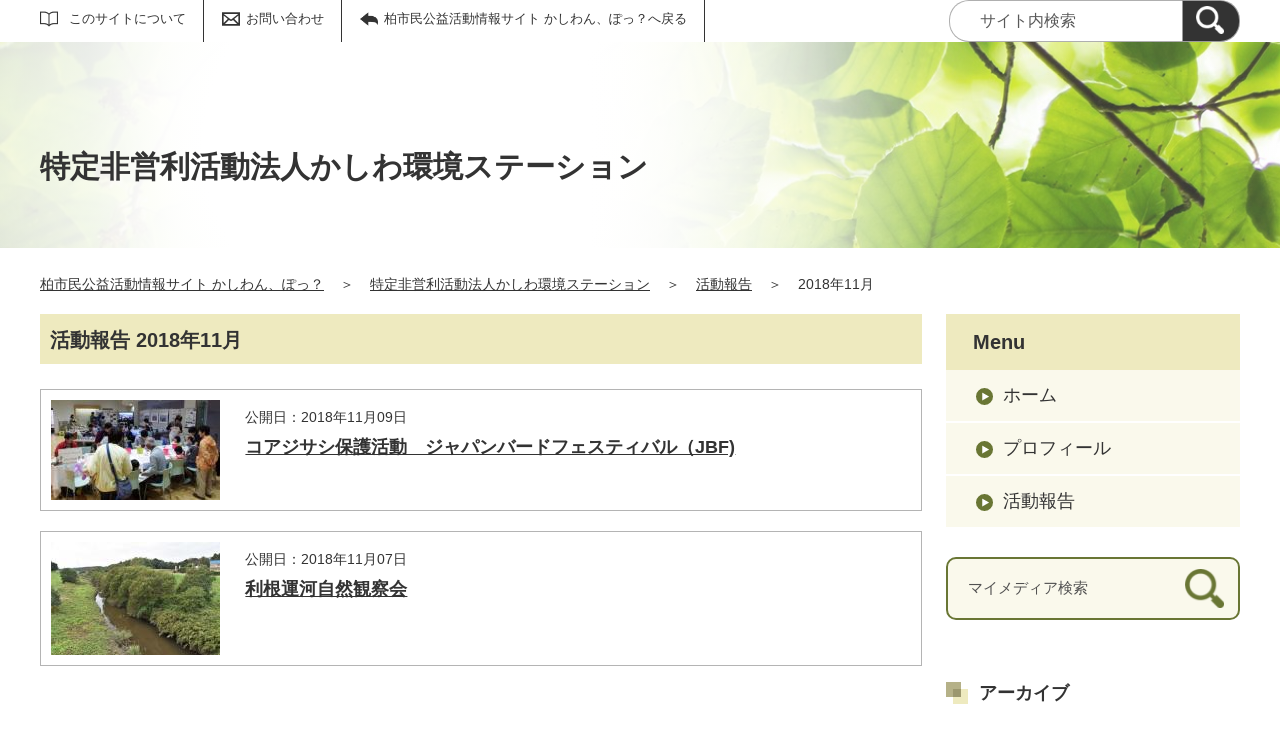

--- FILE ---
content_type: text/html;charset=UTF-8
request_url: https://kashiwanpo.genki365.net/G0000051/activity/201811.html
body_size: 15726
content:
<!DOCTYPE html>
<html lang="ja">
  <head>
    <meta charset="UTF-8">
    <meta name="viewport" content="width=device-width, initial-scale=1.0">
    <meta name="format-detection" content="telephone=no">
    <meta http-equiv="X-UA-Compatible" content="IE=edge">































  

















    <meta name="description" content="特定非営利活動法人かしわ環境ステーション 2018年11月の活動報告一覧です。">


<meta name="estraier_space_scope" content="mymedia">

  <meta name="estraier_is_form" content="0" />


    <meta name="estraier_no_index" content="1">
    


    <meta name="estraier_can_hit_system_search" content="0">








<meta name="estraier_is_contents" content="0">
    <title>2018年11月 | 活動報告 | 特定非営利活動法人かしわ環境ステーション | 柏市民公益活動情報サイト かしわん、ぽっ？</title>
    <link rel="alternate" type="application/atom+xml" href="https://kashiwanpo.genki365.net/G0000051/atom.xml">
    <link rel="stylesheet" href="https://kashiwanpo.genki365.net/G0000051/css/basic.css?01lt">
    <link rel="shortcut icon" type="image/vnd.microsoft.icon" href="/theme-static/general/common/images/common/favicon.ico">
    <link rel="icon" type="image/vnd.microsoft.icon" href="/theme-static/general/common/images/common/favicon.ico">
    <link rel="apple-touch-icon" href="/theme-static/general/common/images/common/favicon.ico">
    <link rel="apple-touch-icon-precomposed" href="/theme-static/general/common/images/common/favicon.ico">




    
    

  
  



    <style>
      .p-header {
        background: radial-gradient(circle at 35%, rgba(255,255,255,1) 20%, rgba(255,255,255,0.3) 80%), url("/theme-static/mypage/_temp/images/bg_header_01_sp.jpg") no-repeat;
        background-size: cover;
      }
      @media screen and (min-width: 768px) {
        .p-header {
          background-image: radial-gradient(circle at 30%, rgba(255,255,255,1) 20%, rgba(255,255,255,0.2) 70%), url("/theme-static/mypage/_temp/images/bg_header_01.jpg");
        }
      }
    </style>



    <style>
      
      
      
      
      
      
      
      .p-recommendList__category[data-model="report"]::before { border-color: #27b6e1; }
      
      


  
      .p-recommendList__category[data-model="common_content1"]::before { border-color: inherit; }

  
      .p-recommendList__category[data-model="common_content2"]::before { border-color: inherit; }

  
      .p-recommendList__category[data-model="common_content3"]::before { border-color: inherit; }

    </style>

    <script>
      const htmlElem = document.getElementsByTagName('html')[0];
      const isIE11 = !!window.MSInputMethodContext && !!document.documentMode;
      htmlElem.classList.add('js');
      if (isIE11) {
        htmlElem.classList.add('ie11');
      }
    </script>
    <script src="/theme-static/mypage/common/js/jquery.min.js"></script>
    <script src="https://tsutaeru.cloud/assets/snippet/js/tsutaeru.js?api_key=e49de1f2-bb25-4308-863f-9d8c1c5831d6"></script>




  </head>
  <body class="-model-archive">
    <div id="fb-root"></div>
    <script async defer crossorigin="anonymous" src="https://connect.facebook.net/ja_JP/sdk.js#xfbml=1&version=v5.0&autoLogAppEvents=1"></script>



    <header class="l-header">
      <div class="p-header">
        <div class="p-header__utility">


          <div class="p-headerUtility">
            <ul class="p-headerUtility__links">


              <li class="p-headerUtility__listItem"><a class="-about -js-dropmenu" href="/about/">このサイトについて</a>
                <ul class="p-headerUtility__drop">

                  <li class="p-headerUtility__dropItem"><a class="p-headerUtility__dropLink" href="/about/index.html">初めての方へ</a></li>



                  <li class="p-headerUtility__dropItem"><a class="p-headerUtility__dropLink" href="/about/faq.html">よくある質問</a></li>



                  <li class="p-headerUtility__dropItem"><a class="p-headerUtility__dropLink" href="/about/link/index.html">リンク集</a></li>



                  <li class="p-headerUtility__dropItem"><a class="p-headerUtility__dropLink" href="/about/terms.html">利用規約</a></li>



                  <li class="p-headerUtility__dropItem"><a class="p-headerUtility__dropLink" href="/about/disclaimer.html">免責事項</a></li>



                  <li class="p-headerUtility__dropItem"><a class="p-headerUtility__dropLink" href="/about/privacy.html">プライバシーポリシー</a></li>



                  <li class="p-headerUtility__dropItem"><a class="p-headerUtility__dropLink" href="/sitemap.html">サイトマップ</a></li>



                  <li class="p-headerUtility__dropItem"><a class="p-headerUtility__dropLink" href="/about/forget.html">ID・パスワードを忘れた方</a></li>



                  <li class="p-headerUtility__dropItem"><a class="p-headerUtility__dropLink" href="/mg/">メールマガジンバックナンバー</a></li>

                </ul>
             </li>







              <li class="p-headerUtility__listItem"><a class="-contact" href="/contactus/">お問い合わせ</a></li>

              <li class="p-headerUtility__listItem"><a class="-back" href="/"><span>柏市民公益活動情報サイト かしわん、ぽっ？へ戻る</span></a></li>
            </ul>
            <button class="p-headerUtility__searchAreaCtrl"><img class="p-headerUtility__searchAreaClosed" src="/theme-static/mypage/common/images/variation_a/icon_search.png" alt="検索フォームを開く"><span class="p-headerUtility__searchAreaOpened"><img src="/theme-static/mypage/common/images/variation_a/icon_search_close.png" alt=""><span>閉じる</span></span></button>
            <form class="p-headerUtility__search" action="https://kashiwanpo.genki365.net/search/" method="get">
              <label for="header_search_text">サイト内検索</label>
              <input class="p-headerUtility__searchText" type="search" id="header_search_text" name="query" placeholder="サイト内検索">
              <button class="p-headerUtility__searchButton" type="submit" aria-label="検索"><img src="/theme-static/mypage/common/images/variation_a/icon_search.png" alt="検索"></button>
            </form>
          </div><!-- /.p-headerUtility -->
          <form class="p-headerSearchSP" action="https://kashiwanpo.genki365.net/search/" method="get" id="search_sp">
            <label for="header_search_sp_text">サイト内検索</label>
            <input class="p-headerSearchSP__searchText" id="header_search_sp_text" type="search" name="query" placeholder="サイト内検索">
            <button class="p-headerSearchSP__searchButton" type="submit"><img src="/theme-static/mypage/common/images/system/icon_search.png" alt="検索">
            </button>
          </form>
        </div><!-- /.p-header__utility -->
        <div class="c-content p-header__headingContainer">

          <div class="p-header__heading">特定非営利活動法人かしわ環境ステーション</div>

        </div><!-- /.c-content -->
      </div><!-- /.p-header -->
    </header>




    <div class="c-content p-topicpath"><a href="/">柏市民公益活動情報サイト かしわん、ぽっ？</a>＞<a href="https://kashiwanpo.genki365.net/G0000051/">特定非営利活動法人かしわ環境ステーション</a>＞<a href="https://kashiwanpo.genki365.net/G0000051/activity/">活動報告</a>＞<span>2018年11月</span></div><!-- /.p-topicpath -->

    <div class="c-content p-contents">
      <main class="p-contents__main">
        <section class="c-section">
          <h1 class="c-headingLv1">活動報告 2018年11月</h1>






          <ul class="p-entryList-2">

            <li class="p-entryList-2__item">
              <a class="p-entryList-2__link" href="/G0000051/activity/2979.html">
                <div class="p-entryList-2__text">
                  <div class="p-entryList-2__meta"><span class="p-entryList-2__pubdate">公開日：2018年11月09日</span></div>
                  <div class="p-entryList-2__heading">コアジサシ保護活動　ジャパンバードフェスティバル（JBF)</div>
                  <p class="p-entryList-2__description"></p>
                </div><!-- /.p-entryList-2__text -->



                <div class="p-entryList-2__image">
                  <picture>
                    <source srcset="https://kashiwanpo.genki365.net/G0000051/assets/thumbnails/thumb-report-340xauto-square-2979-content_img.jpg" media="(max-width: 768px)"><img src="https://kashiwanpo.genki365.net/G0000051/assets/thumbnails/thumb-report-170xauto-2979-content_img.jpg" alt="">
                  </picture>
                </div><!-- /.p-entryList-2__image -->

              </a>
            </li>



            <li class="p-entryList-2__item">
              <a class="p-entryList-2__link" href="/G0000051/activity/2978.html">
                <div class="p-entryList-2__text">
                  <div class="p-entryList-2__meta"><span class="p-entryList-2__pubdate">公開日：2018年11月07日</span></div>
                  <div class="p-entryList-2__heading">利根運河自然観察会</div>
                  <p class="p-entryList-2__description"></p>
                </div><!-- /.p-entryList-2__text -->



                <div class="p-entryList-2__image">
                  <picture>
                    <source srcset="https://kashiwanpo.genki365.net/G0000051/assets/thumbnails/thumb-report-340xauto-square-2978-content_img.jpg" media="(max-width: 768px)"><img src="https://kashiwanpo.genki365.net/G0000051/assets/thumbnails/thumb-report-170xauto-2978-content_img.jpg" alt="">
                  </picture>
                </div><!-- /.p-entryList-2__image -->

              </a>
            </li>

          </ul>





        </section>
      </main><!-- /.p-contents__main -->


      <div class="p-contents__aside">
        <div class="p-localnav">
          <h2 class="p-localnav__heading">Menu</h2>
          <div class="p-localnav__content">
            <nav>
              <ul class="p-localnav__list">
                <li class="p-localnav__listItem"><a class="p-localnav__link" href="https://kashiwanpo.genki365.net/G0000051/">ホーム</a></li>
                <li class="p-localnav__listItem"><a class="p-localnav__link" href="https://kashiwanpo.genki365.net/G0000051/aboutus.html">プロフィール</a></li>
                
                
                
                <li class="p-localnav__listItem"><a class="p-localnav__link" href="https://kashiwanpo.genki365.net/G0000051/activity/">活動報告</a></li>
                
                
                
                
                
                
              </ul>
            </nav>
            <form class="p-localnav__search c-searchMypage" action="https://kashiwanpo.genki365.net/G0000051/search/" method="get"><label for="mypage_search_text_localnav">マイメディア検索</label><input type="search" name="query" id="mypage_search_text_localnav" class="c-searchMypage__text" placeholder="マイメディア検索" value="" /><button type="submit" class="c-searchMypage__button" aria-label="検索"><img src="/theme-static/mypage/common/images/variation_a/light/icon_search_02.png" alt="検索"></button></form>
          </div><!-- /.p-localnav__content -->
        </div><!-- /.p-localnav -->



  
  




        <nav>
          <h2 class="c-headingLv2">アーカイブ</h2>
          <ul class="p-archiveLink">
  
            <li class="p-archiveLink__item"><span class="p-archiveLink__year">2019年</span>
              <ul class="p-archiveLink__months">



          
          
          
          
          
          <li class="p-archiveLink__month"><a href="https://kashiwanpo.genki365.net/G0000051/activity/201912.html">12月(8)</a></li>
          





          
          
          
          
          
          <li class="p-archiveLink__month"><a href="https://kashiwanpo.genki365.net/G0000051/activity/201905.html">5月(1)</a></li>
          





              </ul>
            </li>
            <li class="p-archiveLink__item -is-current"><span class="p-archiveLink__year">2018年</span>
              <ul class="p-archiveLink__months">

          
          
          
          
          
          <li class="p-archiveLink__month"><a href="https://kashiwanpo.genki365.net/G0000051/activity/201812.html">12月(1)</a></li>
          





          
          
          
          
            
          
          
          <li class="p-archiveLink__month"><em>11月(2)</em></li>
          





          
          
          
          
          
          <li class="p-archiveLink__month"><a href="https://kashiwanpo.genki365.net/G0000051/activity/201810.html">10月(1)</a></li>
          





          
          
          
          
          
          <li class="p-archiveLink__month"><a href="https://kashiwanpo.genki365.net/G0000051/activity/201806.html">6月(2)</a></li>
          





          
          
          
          
          
          <li class="p-archiveLink__month"><a href="https://kashiwanpo.genki365.net/G0000051/activity/201805.html">5月(2)</a></li>
          





          
          
          
          
          
          <li class="p-archiveLink__month"><a href="https://kashiwanpo.genki365.net/G0000051/activity/201804.html">4月(2)</a></li>
          





          
          
          
          
          
          <li class="p-archiveLink__month"><a href="https://kashiwanpo.genki365.net/G0000051/activity/201803.html">3月(1)</a></li>
          





          
          
          
          
          
          <li class="p-archiveLink__month"><a href="https://kashiwanpo.genki365.net/G0000051/activity/201802.html">2月(1)</a></li>
          

              </ul>
            </li>
          </ul>
        </nav>



      </div><!-- /.p-contents__aside -->
    </div><!-- /.c-content -->

    <footer class="l-footer">
      <div class="c-content">
        <div class="p-pagetop"><a href="#">ページの先頭に戻る</a></div><!-- /.p-pagetop -->
      </div><!-- /.c-content -->
      <div class="p-footer">
        <div class="p-footer__wrapper">
          <div class="c-content">



            <ul class="p-footer__links">

              <li class="p-footer__linkItem"><a href="/about/index.html">初めての方へ</a></li>



              <li class="p-footer__linkItem"><a href="/about/faq.html">よくある質問</a></li>



              <li class="p-footer__linkItem"><a href="/about/link/index.html">リンク集</a></li>



              <li class="p-footer__linkItem"><a href="/about/terms.html">利用規約</a></li>



              <li class="p-footer__linkItem"><a href="/about/disclaimer.html">免責事項</a></li>



              <li class="p-footer__linkItem"><a href="/about/privacy.html">プライバシーポリシー</a></li>



              <li class="p-footer__linkItem"><a href="/sitemap.html">サイトマップ</a></li>



              <li class="p-footer__linkItem"><a href="/about/forget.html">ID・パスワードを忘れた方</a></li>



              <li class="p-footer__linkItem"><a href="/mg/">メールマガジンバックナンバー</a></li>

            </ul>



          </div><!-- /.c-content -->
        </div>

        <div class="p-footer__copyright"><small><span lang="en">Copyright</span>(c) <span lang="en">Kashiwa city All rights reserved.</span></small></div><!-- /.p-footer__copyright -->
        <div class="p-footer__poweredby"><span lang="en">Powered By</span> <a href="https://www.genki365.jp" target="_blank" title="別ウィンドウで開きます">元気365</a></div>
      </div><!-- /.p-footer -->
    </footer>
    <script src="/theme-static/mypage/common/js/common_a.js"></script>

  </body>
</html>